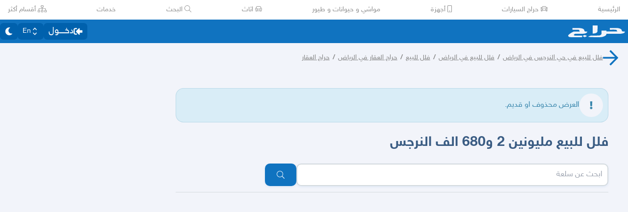

--- FILE ---
content_type: application/javascript
request_url: https://v8-cdn.haraj.com.sa/ext_v11/assets/faHeart-BfKYD7VR.js
body_size: 679
content:

!function(){try{var e="undefined"!=typeof window?window:"undefined"!=typeof global?global:"undefined"!=typeof globalThis?globalThis:"undefined"!=typeof self?self:{},n=(new e.Error).stack;n&&(e._sentryDebugIds=e._sentryDebugIds||{},e._sentryDebugIds[n]="1e19e84e-733c-50ff-a665-f5d4f0547667")}catch(e){}}();
var i={},c;function h(){return c||(c=1,function(a){Object.defineProperty(a,"__esModule",{value:!0});var e="fas",r="heart",n=512,t=512,f=[],u="f004",v="M462.3 62.6C407.5 15.9 326 24.3 275.7 76.2L256 96.5l-19.7-20.3C186.1 24.3 104.5 15.9 49.7 62.6c-62.8 53.6-66.1 149.8-9.9 207.9l193.5 199.8c12.5 12.9 32.8 12.9 45.3 0l193.5-199.8c56.3-58.1 53-154.3-9.8-207.9z";a.definition={prefix:e,iconName:r,icon:[n,t,f,u,v]},a.faHeart=a.definition,a.prefix=e,a.iconName=r,a.width=n,a.height=t,a.ligatures=f,a.unicode=u,a.svgPathData=v}(i)),i}var d=h();export{d as f};
//# sourceMappingURL=faHeart-BfKYD7VR.js.map

//# debugId=1e19e84e-733c-50ff-a665-f5d4f0547667


--- FILE ---
content_type: application/javascript
request_url: https://v8-cdn.haraj.com.sa/ext_v11/assets/use-tree-walker-QeoKPIK0.js
body_size: 652
content:

!function(){try{var e="undefined"!=typeof window?window:"undefined"!=typeof global?global:"undefined"!=typeof globalThis?globalThis:"undefined"!=typeof self?self:{},n=(new e.Error).stack;n&&(e._sentryDebugIds=e._sentryDebugIds||{},e._sentryDebugIds[n]="2a7d4db3-169e-51aa-af9c-a712f342861e")}catch(e){}}();
import{r as c}from"./chunk-JMJ3UQ3L-CfoBu44Q.js";import{u as m}from"./use-resolve-button-type-C9gmAOJY.js";import{n as E}from"./ScrollableContainer-CDArS5JY.js";function k(f,{container:e,accept:r,walk:t}){let o=c.useRef(r),n=c.useRef(t);c.useEffect(()=>{o.current=r,n.current=t},[r,t]),E(()=>{if(!e||!f)return;let u=m(e);if(!u)return;let a=o.current,l=n.current,p=Object.assign(s=>a(s),{acceptNode:a}),i=u.createTreeWalker(e,NodeFilter.SHOW_ELEMENT,p,!1);for(;i.nextNode();)l(i.currentNode)},[e,f,o,n])}export{k as F};
//# sourceMappingURL=use-tree-walker-QeoKPIK0.js.map

//# debugId=2a7d4db3-169e-51aa-af9c-a712f342861e


--- FILE ---
content_type: application/javascript
request_url: https://v8-cdn.haraj.com.sa/ext_v11/assets/faUser-BotJDqoN.js
body_size: 858
content:

!function(){try{var e="undefined"!=typeof window?window:"undefined"!=typeof global?global:"undefined"!=typeof globalThis?globalThis:"undefined"!=typeof self?self:{},n=(new e.Error).stack;n&&(e._sentryDebugIds=e._sentryDebugIds||{},e._sentryDebugIds[n]="9b076abb-850a-59fe-aac7-e8fa41e73c4e")}catch(e){}}();
import{K as d,q as m}from"./fetcher-rmL-qhB4.js";import{u as f}from"./asyncReactGA-BozvT0BB.js";import{m as h}from"./setCookie-B59AlHsZ.js";import{C as v}from"./index-Bo_-1F7V.js";import{u as l}from"./useAccountUser-BWXT1oGo.js";import"./jsx-runtime-D_zvdyIk.js";import"./chunk-JMJ3UQ3L-CfoBu44Q.js";import"./Image-CqNs1Ne2.js";import"./debug-build-BzbPds9X.js";import"./ScrollableContainer-CDArS5JY.js";import"./index.es-CDrnooh-.js";import"./index-6fPLvYdi.js";/* empty css                   */import{u as C}from"./useAccessToken-3iTHsrk6.js";const p=async(e,t)=>{const n=`chat/users/${e}/unreads`,{ok:r,json:a}=await v(t).Get(n);if(!r)throw new Error("Could not load chat unread count");const{data:u}=a;return{unreadCount:u.unreads}},j=()=>{var a;const e=C(),t=d().idle,n=((a=l())==null?void 0:a.id)||0,{data:r}=m({queryKey:["unread_count"],queryFn:()=>p(n,e),enabled:!!e&&!!n&&!t,refetchInterval:2*h});return{unreadCount:r==null?void 0:r.unreadCount}},z=()=>{const e=f();return()=>{e.invalidateQueries({queryKey:["unread_count"]})}};var o={},c;function y(){return c||(c=1,function(e){Object.defineProperty(e,"__esModule",{value:!0});var t="fas",n="user",r=448,a=512,u=[],i="f007",s="M224 256c70.7 0 128-57.3 128-128S294.7 0 224 0 96 57.3 96 128s57.3 128 128 128zm89.6 32h-16.7c-22.2 10.2-46.9 16-72.9 16s-50.6-5.8-72.9-16h-16.7C60.2 288 0 348.2 0 422.4V464c0 26.5 21.5 48 48 48h352c26.5 0 48-21.5 48-48v-41.6c0-74.2-60.2-134.4-134.4-134.4z";e.definition={prefix:t,iconName:n,icon:[r,a,u,i,s]},e.faUser=e.definition,e.prefix=t,e.iconName=n,e.width=r,e.height=a,e.ligatures=u,e.unicode=i,e.svgPathData=s}(o)),o}var D=y();export{z as a,D as f,j as u};
//# sourceMappingURL=faUser-BotJDqoN.js.map

//# debugId=9b076abb-850a-59fe-aac7-e8fa41e73c4e


--- FILE ---
content_type: application/javascript
request_url: https://v8-cdn.haraj.com.sa/ext_v11/assets/LoadingSpinner-DAq1j8D_.js
body_size: 443
content:

!function(){try{var e="undefined"!=typeof window?window:"undefined"!=typeof global?global:"undefined"!=typeof globalThis?globalThis:"undefined"!=typeof self?self:{},n=(new e.Error).stack;n&&(e._sentryDebugIds=e._sentryDebugIds||{},e._sentryDebugIds[n]="c10c01f9-96d1-53f5-beca-b1f07854db62")}catch(e){}}();
import{j as r}from"./jsx-runtime-D_zvdyIk.js";import{F as e}from"./index.es-CDrnooh-.js";import{f as s}from"./faSpinner-Ce_V4xwD.js";const x=({size:n="3x",isLoading:o=!0,style:t,className:i,title:p})=>o?r.jsx("div",{style:t,className:i,children:r.jsx(e,{icon:s.faSpinner,size:n,spin:!0})}):null;export{x as L};
//# sourceMappingURL=LoadingSpinner-DAq1j8D_.js.map

//# debugId=c10c01f9-96d1-53f5-beca-b1f07854db62
